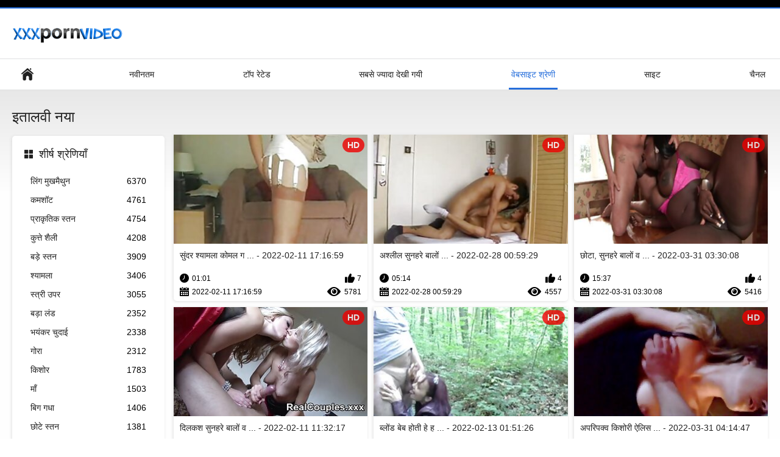

--- FILE ---
content_type: text/html; charset=UTF-8
request_url: https://hi.dlakave.sbs/category/italian
body_size: 5943
content:
<!DOCTYPE html>
<html lang="hi"><head><style>.rating, .duration, .added, .views, .videos{color:#000 !important;}
.block-details .item span {color:#000 !important;}</style>
<title>इतालवी गर्म अश्लील  </title>
<meta http-equiv="Content-Type" content="text/html; charset=utf-8">
<meta name="description" content="देखो ऑनलाइन  इतालवी लड़कियों गर्म अश्लील फिल्मों के लिए नि: शुल्क पर आपरी फिल्म से . हमारे सभी गर्म अश्लील फिल्में कर रहे हैं और कुछ 4K. आप स्ट्रीम कर सकते हैं या उन सभी को डाउनलोड करने के लिए नि: शुल्क. ">
<meta name="keywords" content="Porn online sex xxx porn videos xxx छवि ">
<meta name="viewport" content="width=device-width, initial-scale=1">
<link rel="icon" href="/favicon.ico" type="image/x-icon">
<link rel="shortcut icon" href="/files/favicon.ico" type="image/x-icon">
<link href="/static/all-responsive-white.css?v=7.6" rel="stylesheet" type="text/css">
<base target="_blank">
<link href="https://hi.dlakave.sbs/category/italian/" rel="canonical">
<style>.item .img img:first-child {width: 100%;}</style></head>
<body class="no-touch">
<div class="top-links">

</div>
<div class="container">
<div class="header">
<div class="logo">
<a href="/"><img width="181" height="42" src="/files/logo.png" alt="ऑनलाइन अश्लील "></a>
</div>


</div>
<nav>
<div class="navigation">
<button title="menu" class="button">
<span class="icon">
<span class="ico-bar"></span>
<span class="ico-bar"></span>
<span class="ico-bar"></span>
</span>
</button>
<ul class="primary">
<li >
<a href="/" id="item1">हेड पेज </a>
</li>
<li>
<a href="/latest-updates.html" id="item2">नवीनतम </a>
</li>
<li>
<a href="/top-rated.html" id="item3">टॉप रेटेड </a>
</li>
<li>
<a href="/most-popular.html" id="item4">सबसे ज्यादा देखी गयी </a>
</li>

<li class="selected">
<a href="/categories.html" id="item6">वेबसाइट श्रेणी </a>
</li>
<li>
<a href="/sites.html" id="item7">साइट </a>
</li>


<li>
<a href="/tags.html" id="item10">चैनल </a>
</li>

</ul>
<ul class="secondary">
</ul>
</div>
</nav>
<div class="content">
<div class="main-content">
<div class="sidebar">
<div class="headline">
<h2><a class="icon icon-categories" href="/categories.html">शीर्ष श्रेणियाँ </a></h2>
</div>
<ul class="list">
<li>
<a href="/category/blowjobs/">लिंग मुखमैथुन<span class="rating">6370</span></a>
</li><li>
<a href="/category/cumshot/">कमशॉट<span class="rating">4761</span></a>
</li><li>
<a href="/category/natural+tits/">प्राकृतिक स्तन<span class="rating">4754</span></a>
</li><li>
<a href="/category/doggystyle/">कुत्ते शैली<span class="rating">4208</span></a>
</li><li>
<a href="/category/big+tits/">बड़े स्तन<span class="rating">3909</span></a>
</li><li>
<a href="/category/brunette/">श्यामला<span class="rating">3406</span></a>
</li><li>
<a href="/category/cowgirl/">स्त्री उपर<span class="rating">3055</span></a>
</li><li>
<a href="/category/big+cock/">बड़ा लंड<span class="rating">2352</span></a>
</li><li>
<a href="/category/hardcore/">भयंकर चुदाई<span class="rating">2338</span></a>
</li><li>
<a href="/category/blonde/">गोरा<span class="rating">2312</span></a>
</li><li>
<a href="/category/teen/">किशोर<span class="rating">1783</span></a>
</li><li>
<a href="/category/milfs/">माँ<span class="rating">1503</span></a>
</li><li>
<a href="/category/big+ass/">बिग गधा<span class="rating">1406</span></a>
</li><li>
<a href="/category/small+tits/">छोटे स्तन<span class="rating">1381</span></a>
</li><li>
<a href="/category/shaved/">मुंडा<span class="rating">1188</span></a>
</li><li>
<a href="/category/deep+throat/">गहरे गले<span class="rating">1138</span></a>
</li><li>
<a href="/category/anal/">गुदा<span class="rating">1106</span></a>
</li><li>
<a href="/category/hot+babes/">हॉट बेब्स<span class="rating">1004</span></a>
</li><li>
<a href="/category/black+hair/">काले बाल<span class="rating">862</span></a>
</li><li>
<a href="/category/medium+ass/">मध्यम गधा<span class="rating">851</span></a>
</li>
</ul>
<div class="headline">
<h2><a class="icon icon-world" href="/sites.html">शीर्ष साइट ऑनलाइन </a></h2>
</div>
<ul class="list">
<li>
<a href="https://ur.dansk.sbs/">سکسی فیلم<span class="rating">75</span></a>
</li><li>
<a href="https://ur.videoseks.cyou/">پورن<span class="rating">41</span></a>
</li><li>
<a href="https://ta.dansk.sbs/">தமிழ் செக்ஸ்<span class="rating">25</span></a>
</li><li>
<a href="https://hi.giaothao.com/">भोजपुरी सेक्सी फिल्म<span class="rating">11</span></a>
</li><li>
<a href="https://gu.sexualfat.com/">સેક્સ વીડીયા<span class="rating">2</span></a>
</li><li>
<a href="https://gu.videoxxxfrancais.com/">સેક્સી બીપી<span class="rating">3</span></a>
</li><li>
<a href="https://hi.amaterski.sbs/">सेक्सी इंग्लिश मूवी<span class="rating">11</span></a>
</li><li>
<a href="https://hi.videoaweklucah.com/">फुल सेक्सी फिल्म वीडियो में<span class="rating">7</span></a>
</li><li>
<a href="https://hi.nonnetroie.com/">सेक्सी फिल्म एचडी<span class="rating">5</span></a>
</li><li>
<a href="https://ta.azeriseks.top/">அம்மா மகன் காம<span class="rating">3</span></a>
</li><li>
<a href="https://hi.pornononna.com/">सेक्सी मूवी सेक्सी मूवी<span class="rating">1</span></a>
</li><li>
<a href="https://gu.seksfilmgratis.com/">બીપી વીડીયો સેકસી<span class="rating">0</span></a>
</li><li>
<a href="https://gu.pornxxxporn.com/">પોર્ન મૂવી<span class="rating">2</span></a>
</li><li>
<a href="https://te.indianallsexvideos.com/">తెలుగులో సెక్స్<span class="rating">6</span></a>
</li><li>
<a href="https://hi.videobezkoshtovno.com/">हिंदी में सेक्सी वीडियो मूवी<span class="rating">0</span></a>
</li><li>
<a href="https://ne.seksabipi.com/">क्स्क्स्क्स्क्स्क्स<span class="rating">1</span></a>
</li><li>
<a href="https://ur.seksfilmsgratis.org/">سکسی فیلم<span class="rating">3</span></a>
</li><li>
<a href="https://te.pornofilmovixxx.com/">తెలుగు సెక్స్ వీడియో సెక్స్<span class="rating">0</span></a>
</li><li>
<a href="https://gu.pornogreece.com/">ગુજરાતી સેક્સ<span class="rating">0</span></a>
</li><li>
<a href="https://hi.pizdegoale.net/">ભારતીય સેક્સ<span class="rating">0</span></a>
</li>
</ul>
<div class="headline">
<h2><a class="icon icon-model" href="/tags.html">शीर्ष टैग </a></h2>
</div>
<ul class="list">
<li><a href="/tag/brunette/" style="font-weight: bold; font-size: 14px;">brunette</a></li>
<li><a href="/tag/fingering/" style="font-weight: bold; font-size: 14px;">fingering</a></li>
<li><a href="/tag/hair+pussy/" style="font-weight: bold; font-size: 14px;">hair pussy</a></li>
<li><a href="/tag/latina/" style="font-weight: bold; font-size: 14px;">latina</a></li>
<li><a href="/tag/lesbians/" style="font-weight: bold; font-size: 14px;">lesbians</a></li>
<li><a href="/tag/medium+tits/" style="font-weight: bold; font-size: 14px;">medium tits</a></li>
<li><a href="/tag/natural+tits/" style="font-weight: bold; font-size: 14px;">natural tits</a></li>
<li><a href="/tag/rimjob/" style="font-weight: bold; font-size: 14px;">rimjob</a></li>
<li><a href="/tag/39/" style="font-weight: bold; font-size: 14px;">खेसारी लाल का सेक्सी फिल्म</a></li>
<li><a href="/tag/34/" style="font-weight: bold; font-size: 14px;">खेसारी लाल यादव का सेक्सी फिल्म</a></li>
<li><a href="/tag/30/" style="font-weight: bold; font-size: 14px;">ब्लू सेक्स भोजपुरी</a></li>
<li><a href="/tag/47/" style="font-weight: bold; font-size: 14px;">भोजपुरी न्यू सेक्सी फिल्म</a></li>
<li><a href="/tag/48/" style="font-weight: bold; font-size: 14px;">भोजपुरी फिल्म सेकसी</a></li>
<li><a href="/tag/28/" style="font-weight: bold; font-size: 14px;">भोजपुरी फिल्म सेक्स वीडियो</a></li>
<li><a href="/tag/33/" style="font-weight: bold; font-size: 14px;">भोजपुरी फिल्म सेक्सी फिल्म</a></li>
<li><a href="/tag/43/" style="font-weight: bold; font-size: 14px;">भोजपुरी फिल्म सेक्सी बीएफ</a></li>
<li><a href="/tag/10/" style="font-weight: bold; font-size: 14px;">भोजपुरी फिल्म सेक्सी वीडियो</a></li>
<li><a href="/tag/53/" style="font-weight: bold; font-size: 14px;">भोजपुरी फिल्म हिंदी सेक्सी</a></li>
<li><a href="/tag/13/" style="font-weight: bold; font-size: 14px;">भोजपुरी ब्लू सेक्सी फिल्म</a></li>
<li><a href="/tag/8/" style="font-weight: bold; font-size: 14px;">भोजपुरी मूवी सेक्सी</a></li>

</ul>
</div>
<div class="main-container">
<div class="headline">
<h1> इतालवी नया  </h1>
</div>
<div class="box">
<div class="list-videos">
<div class="margin-fix" id="list_videos_latest_videos_list_items">
<div class="item">
<a href="/video/19052/%E0%A4%B8-%E0%A4%A6%E0%A4%B0-%E0%A4%B6-%E0%A4%AF-%E0%A4%AE%E0%A4%B2-%E0%A4%95-%E0%A4%AE%E0%A4%B2-%E0%A4%97-%E0%A4%A6-%E0%A4%AD-%E0%A4%9C%E0%A4%AA-%E0%A4%B0-%E0%A4%AB-%E0%A4%B2-%E0%A4%AE-%E0%A4%B9-%E0%A4%A6-%E0%A4%B8-%E0%A4%95-%E0%A4%B8-%E0%A4%B8-%E0%A4%95-%E0%A4%B8-%E0%A4%AA-%E0%A4%AF-%E0%A4%B0-%E0%A4%95%E0%A4%B0%E0%A4%A4-%E0%A4%B9-/" title="सुंदर श्यामला कोमल गुदा भोजपुरी फिल्म हिंदी सेक्सी सेक्स प्यार करता है - 2022-02-11 17:16:59" data-rt="" class="thumb-link">
<div class="img">
<img class="thumb lazy-load" src="https://hi.dlakave.sbs/media/thumbs/2/v19052.jpg?1644599819" alt="सुंदर श्यामला कोमल गुदा भोजपुरी फिल्म हिंदी सेक्सी सेक्स प्यार करता है - 2022-02-11 17:16:59" data-cnt="10"  width="320" height="180" style="display: block;">
<span class="ico-fav-0 " title="पसंदीदा में जोड़ें " data-fav-video-id="40325" data-fav-type="0"></span>
<span class="ico-fav-1 " title="बाद में जांचें " data-fav-video-id="40325" data-fav-type="1"></span>
<span class="is-hd">HD </span>
</div>
<strong class="title">
सुंदर श्यामला कोमल ग ... - 2022-02-11 17:16:59
</strong>
<div class="wrap">
<div class="duration">01:01</div>
<div class="rating positive">
7
</div>
</div>
<div class="wrap">
<div class="added"><em>2022-02-11 17:16:59</em></div>
<div class="views">5781</div>
</div>
</a>
</div><div class="item">
<a href="https://hi.dlakave.sbs/link.php" title="अश्लील सुनहरे बालों वाली औरत सेक्सी भोजपुरी मूवी fucks उसके बीएफएफ के बेटे - 2022-02-28 00:59:29" data-rt="" class="thumb-link">
<div class="img">
<img class="thumb lazy-load" src="https://hi.dlakave.sbs/media/thumbs/6/v19326.jpg?1646009969" alt="अश्लील सुनहरे बालों वाली औरत सेक्सी भोजपुरी मूवी fucks उसके बीएफएफ के बेटे - 2022-02-28 00:59:29" data-cnt="10"  width="320" height="180" style="display: block;">
<span class="ico-fav-0 " title="पसंदीदा में जोड़ें " data-fav-video-id="40325" data-fav-type="0"></span>
<span class="ico-fav-1 " title="बाद में जांचें " data-fav-video-id="40325" data-fav-type="1"></span>
<span class="is-hd">HD </span>
</div>
<strong class="title">
अश्लील सुनहरे बालों  ... - 2022-02-28 00:59:29
</strong>
<div class="wrap">
<div class="duration">05:14</div>
<div class="rating positive">
4
</div>
</div>
<div class="wrap">
<div class="added"><em>2022-02-28 00:59:29</em></div>
<div class="views">4557</div>
</div>
</a>
</div><div class="item">
<a href="/video/10698/%E0%A4%9B-%E0%A4%9F-%E0%A4%B8-%E0%A4%A8%E0%A4%B9%E0%A4%B0-%E0%A4%AC-%E0%A4%B2-%E0%A4%B5-%E0%A4%B2-%E0%A4%AB-%E0%A4%B9%E0%A4%A1-%E0%A4%97%E0%A4%A1-%E0%A4%AC%E0%A4%A1-%E0%A4%89%E0%A4%B8%E0%A4%95-%E0%A4%A1-%E0%A4%B0-%E0%A4%A1-%E0%A4%B2-%E0%A4%AD-%E0%A4%9C%E0%A4%AA-%E0%A4%B0-%E0%A4%B8-%E0%A4%95-%E0%A4%B8-%E0%A4%AB-%E0%A4%B2-%E0%A4%AE-%E0%A4%B9-%E0%A4%8F-%E0%A4%B8-%E0%A4%A5-/" title="छोटा, सुनहरे बालों वाली फूहड़ गड़बड़ उसके डेरा डाले भोजपुरी सेक्सी फिल्म हुए साथी - 2022-03-31 03:30:08" data-rt="" class="thumb-link">
<div class="img">
<img class="thumb lazy-load" src="https://hi.dlakave.sbs/media/thumbs/8/v10698.jpg?1648697408" alt="छोटा, सुनहरे बालों वाली फूहड़ गड़बड़ उसके डेरा डाले भोजपुरी सेक्सी फिल्म हुए साथी - 2022-03-31 03:30:08" data-cnt="10"  width="320" height="180" style="display: block;">
<span class="ico-fav-0 " title="पसंदीदा में जोड़ें " data-fav-video-id="40325" data-fav-type="0"></span>
<span class="ico-fav-1 " title="बाद में जांचें " data-fav-video-id="40325" data-fav-type="1"></span>
<span class="is-hd">HD </span>
</div>
<strong class="title">
छोटा, सुनहरे बालों व ... - 2022-03-31 03:30:08
</strong>
<div class="wrap">
<div class="duration">15:37</div>
<div class="rating positive">
4
</div>
</div>
<div class="wrap">
<div class="added"><em>2022-03-31 03:30:08</em></div>
<div class="views">5416</div>
</div>
</a>
</div><div class="item">
<a href="https://hi.dlakave.sbs/link.php" title="दिलकश सुनहरे बालों वाली बेब चेरी चुंबन मुर्गा बेकार है और अटारी में गुदा सेक्स सेक्सी फिल्म भोजपुरी में है - 2022-02-11 11:32:17" data-rt="" class="thumb-link">
<div class="img">
<img class="thumb lazy-load" src="https://hi.dlakave.sbs/media/thumbs/7/v10607.jpg?1644579137" alt="दिलकश सुनहरे बालों वाली बेब चेरी चुंबन मुर्गा बेकार है और अटारी में गुदा सेक्स सेक्सी फिल्म भोजपुरी में है - 2022-02-11 11:32:17" data-cnt="10"  width="320" height="180" style="display: block;">
<span class="ico-fav-0 " title="पसंदीदा में जोड़ें " data-fav-video-id="40325" data-fav-type="0"></span>
<span class="ico-fav-1 " title="बाद में जांचें " data-fav-video-id="40325" data-fav-type="1"></span>
<span class="is-hd">HD </span>
</div>
<strong class="title">
दिलकश सुनहरे बालों व ... - 2022-02-11 11:32:17
</strong>
<div class="wrap">
<div class="duration">06:24</div>
<div class="rating positive">
1
</div>
</div>
<div class="wrap">
<div class="added"><em>2022-02-11 11:32:17</em></div>
<div class="views">4573</div>
</div>
</a>
</div><div class="item">
<a href="https://hi.dlakave.sbs/link.php" title="ब्लोंड बेब होती हे होने भोजपुरी में सेक्सी मूवी एक आउटडोर थ्रीसम - 2022-02-13 01:51:26" data-rt="" class="thumb-link">
<div class="img">
<img class="thumb lazy-load" src="https://hi.dlakave.sbs/media/thumbs/6/v18456.jpg?1644717086" alt="ब्लोंड बेब होती हे होने भोजपुरी में सेक्सी मूवी एक आउटडोर थ्रीसम - 2022-02-13 01:51:26" data-cnt="10"  width="320" height="180" style="display: block;">
<span class="ico-fav-0 " title="पसंदीदा में जोड़ें " data-fav-video-id="40325" data-fav-type="0"></span>
<span class="ico-fav-1 " title="बाद में जांचें " data-fav-video-id="40325" data-fav-type="1"></span>
<span class="is-hd">HD </span>
</div>
<strong class="title">
ब्लोंड बेब होती हे ह ... - 2022-02-13 01:51:26
</strong>
<div class="wrap">
<div class="duration">12:32</div>
<div class="rating positive">
1
</div>
</div>
<div class="wrap">
<div class="added"><em>2022-02-13 01:51:26</em></div>
<div class="views">4990</div>
</div>
</a>
</div><div class="item">
<a href="https://hi.dlakave.sbs/link.php" title="अपरिपक्व किशोरी ऐलिस गूंज गड़बड़ गहरी में उसके टपकाव का सेक्सी फिल्म भोजपुरी मूवी गीला चूत - 2022-03-31 04:14:47" data-rt="" class="thumb-link">
<div class="img">
<img class="thumb lazy-load" src="https://hi.dlakave.sbs/media/thumbs/4/v18684.jpg?1648700087" alt="अपरिपक्व किशोरी ऐलिस गूंज गड़बड़ गहरी में उसके टपकाव का सेक्सी फिल्म भोजपुरी मूवी गीला चूत - 2022-03-31 04:14:47" data-cnt="10"  width="320" height="180" style="display: block;">
<span class="ico-fav-0 " title="पसंदीदा में जोड़ें " data-fav-video-id="40325" data-fav-type="0"></span>
<span class="ico-fav-1 " title="बाद में जांचें " data-fav-video-id="40325" data-fav-type="1"></span>
<span class="is-hd">HD </span>
</div>
<strong class="title">
अपरिपक्व किशोरी ऐलिस ... - 2022-03-31 04:14:47
</strong>
<div class="wrap">
<div class="duration">01:30</div>
<div class="rating positive">
1
</div>
</div>
<div class="wrap">
<div class="added"><em>2022-03-31 04:14:47</em></div>
<div class="views">5695</div>
</div>
</a>
</div><div class="item">
<a href="/video/16067/%E0%A4%9A-%E0%A4%A8%E0%A4%B2-%E0%A4%94%E0%A4%B0-%E0%A4%9C-%E0%A4%B2-%E0%A4%AF%E0%A4%A8-%E0%A4%8F%E0%A4%95-%E0%A4%A6-%E0%A4%B8%E0%A4%B0-%E0%A4%AD-%E0%A4%9C%E0%A4%AA-%E0%A4%B0-%E0%A4%B9-%E0%A4%A6-%E0%A4%B8-%E0%A4%95-%E0%A4%B8-%E0%A4%AE-%E0%A4%B5-%E0%A4%95-%E0%A4%9A-%E0%A4%9F-%E0%A4%B0%E0%A4%B9-%E0%A4%B9-/" title="चैनल और जिलियन एक दूसरे भोजपुरी हिंदी सेक्सी मूवी को चाट रहे हैं - 2022-02-12 02:47:29" data-rt="" class="thumb-link">
<div class="img">
<img class="thumb lazy-load" src="https://hi.dlakave.sbs/media/thumbs/7/v16067.jpg?1644634049" alt="चैनल और जिलियन एक दूसरे भोजपुरी हिंदी सेक्सी मूवी को चाट रहे हैं - 2022-02-12 02:47:29" data-cnt="10"  width="320" height="180" style="display: block;">
<span class="ico-fav-0 " title="पसंदीदा में जोड़ें " data-fav-video-id="40325" data-fav-type="0"></span>
<span class="ico-fav-1 " title="बाद में जांचें " data-fav-video-id="40325" data-fav-type="1"></span>
<span class="is-hd">HD </span>
</div>
<strong class="title">
चैनल और जिलियन एक दू ... - 2022-02-12 02:47:29
</strong>
<div class="wrap">
<div class="duration">05:06</div>
<div class="rating positive">
1
</div>
</div>
<div class="wrap">
<div class="added"><em>2022-02-12 02:47:29</em></div>
<div class="views">5778</div>
</div>
</a>
</div>
</div>
</div>




<style>
a.button {
    box-shadow: 0 1px 2px rgb(0 0 0 / 30%);
    text-align: center;
        font-size: 14px;
    display: inline-block;
    background: #5a637;
    margin: 11 2px 3px;
    border-radius: 14px;
    min-width: 10px;
    border: 1px solid #afb9c1; 
    padding: 10px;
    color: #fff;
    cursor: pointer;
    }
    a.button.current {
  
    background: #276fdb;
    text-align: center;
        font-size: 14px;
    display: inline-block;

    margin: 11 2px 3px;
    border-radius: 16px;
    min-width: 10px;
     box-shadow: 0 1px 2px rgb(0 0 0 / 30%); 
    padding: 10px;
    color: #fff;
    cursor: pointer;
        
    } 
    
    .paginator {    width: 100%;
    overflow: hidden;
    text-align: center;
    font-size: 0;
    padding: 10px 0 0 0;  }
    
    .paginator a {   color: #000;
    text-decoration: none;}
    .paginator a:hover {   color: #000; 
     background:#276fdb;
    }
   

		</style>		




</div>
</div>
</div>


<div class="box tags-cloud">
<a href="/tag/15/" style="font-weight: bold; font-size: 14px;">भोजपुरी में ब्लू फिल्म सेक्सी</a> - <a href="/tag/51/" style="font-weight: bold; font-size: 14px;">भोजपुरी में वीडियो सेक्सी फिल्म</a> - <a href="/tag/2/" style="font-weight: bold; font-size: 14px;">भोजपुरी में सेक्सी फिल्म</a> - <a href="/tag/12/" style="font-weight: bold; font-size: 14px;">भोजपुरी में सेक्सी मूवी</a> - <a href="/tag/11/" style="font-weight: bold; font-size: 14px;">भोजपुरी वीडियो सेक्सी फिल्म</a> - <a href="/tag/32/" style="font-weight: bold; font-size: 14px;">भोजपुरी सेक्सी पिक्चर फिल्म</a> - <a href="/tag/44/" style="font-weight: bold; font-size: 14px;">भोजपुरी सेक्सी पिक्चर मूवी</a> - <a href="/tag/0/" style="font-weight: bold; font-size: 14px;">भोजपुरी सेक्सी फिल्म</a> - <a href="/tag/31/" style="font-weight: bold; font-size: 14px;">भोजपुरी सेक्सी फिल्म भोजपुरी</a> - <a href="/tag/5/" style="font-weight: bold; font-size: 14px;">भोजपुरी सेक्सी फिल्म वीडियो</a> - <a href="/tag/19/" style="font-weight: bold; font-size: 14px;">भोजपुरी सेक्सी फिल्म वीडियो में</a> - <a href="/tag/6/" style="font-weight: bold; font-size: 14px;">भोजपुरी सेक्सी वीडियो फिल्म</a> - <a href="/tag/25/" style="font-weight: bold; font-size: 14px;">भोजपुरी हिंदी सेक्सी फिल्म</a> - <a href="/tag/41/" style="font-weight: bold; font-size: 14px;">भोजपुरी हिंदी सेक्सी मूवी</a> - <a href="/tag/57/" style="font-weight: bold; font-size: 14px;">भोजपुरी हीरोइन के सेक्सी फिल्म</a> - <a href="/tag/29/" style="font-weight: bold; font-size: 14px;">मोनालिसा का सेक्सी फिल्म</a> - <a href="/tag/42/" style="font-weight: bold; font-size: 14px;">वीडियो सेक्सी फिल्म भोजपुरी</a> - <a href="/tag/24/" style="font-weight: bold; font-size: 14px;">सेक्स भोजपुरी फिल्म</a> - <a href="/tag/40/" style="font-weight: bold; font-size: 14px;">सेक्सी पिक्चर फिल्म भोजपुरी</a> - <a href="/tag/50/" style="font-weight: bold; font-size: 14px;">सेक्सी फिल्म खेसारी लाल यादव</a> - <a href="/tag/18/" style="font-weight: bold; font-size: 14px;">सेक्सी फिल्म चाहिए भोजपुरी</a> - <a href="/tag/1/" style="font-weight: bold; font-size: 14px;">सेक्सी फिल्म भोजपुरी</a> - <a href="/tag/26/" style="font-weight: bold; font-size: 14px;">सेक्सी फिल्म भोजपुरी माई</a> - <a href="/tag/49/" style="font-weight: bold; font-size: 14px;">सेक्सी फिल्म भोजपुरी मूवी</a> - <a href="/tag/4/" style="font-weight: bold; font-size: 14px;">सेक्सी फिल्म भोजपुरी में</a> - <a href="/tag/54/" style="font-weight: bold; font-size: 14px;">सेक्सी फिल्म भोजपुरी सेक्सी वीडियो</a> - <a href="/tag/7/" style="font-weight: bold; font-size: 14px;">सेक्सी फिल्म वीडियो भोजपुरी</a> - <a href="/tag/27/" style="font-weight: bold; font-size: 14px;">सेक्सी फिल्म वीडियो भोजपुरी में</a> - <a href="/tag/17/" style="font-weight: bold; font-size: 14px;">सेक्सी फिल्म वीडियो में भोजपुरी</a> - <a href="/tag/52/" style="font-weight: bold; font-size: 14px;">सेक्सी फिल्म वीडियो में भोजपुरी में</a> - <a href="/tag/22/" style="font-weight: bold; font-size: 14px;">सेक्सी फिल्म हिंदी भोजपुरी</a> - <a href="/tag/36/" style="font-weight: bold; font-size: 14px;">सेक्सी बीएफ फिल्म भोजपुरी</a> - <a href="/tag/37/" style="font-weight: bold; font-size: 14px;">सेक्सी बीएफ भोजपुरी फिल्म</a> - <a href="/tag/21/" style="font-weight: bold; font-size: 14px;">सेक्सी ब्लू पिक्चर भोजपुरी में</a> - <a href="/tag/3/" style="font-weight: bold; font-size: 14px;">सेक्सी भोजपुरी फिल्म</a> - <a href="/tag/35/" style="font-weight: bold; font-size: 14px;">सेक्सी भोजपुरी फिल्म वीडियो</a> - <a href="/tag/55/" style="font-weight: bold; font-size: 14px;">सेक्सी भोजपुरी फिल्म हिंदी</a> - <a href="/tag/20/" style="font-weight: bold; font-size: 14px;">सेक्सी भोजपुरी ब्लू फिल्म</a> - <a href="/tag/9/" style="font-weight: bold; font-size: 14px;">सेक्सी भोजपुरी मूवी</a> - <a href="/tag/46/" style="font-weight: bold; font-size: 14px;">सेक्सी भोजपुरी हिंदी फिल्म</a> - 
<a href="/tags.html" class="all">सभी टैग दिखाएँ </a>
</div>
<p class="text">
इन सभी को देखो   गर्म अश्लील फिल्मों के लिए नि: शुल्क. 

</p>
<p></p>
</div>


<div class="footer">
<div class="footer-wrap">

<div class="copyright">
<a href="/">भोजपुरी फिल्म सेक्सी </a><br>
सभी अधिकार सुरक्षित. 
</div>
<div class="txt">
आपरी फिल्म सेक्सी शांत अश्लील फिल्में और मुफ्त वयस्क दीर्घाओं को देखने के लिए सबसे अच्छी जगहों में से एक है ।  आप मुफ्त में फुल एचडी क्वालिटी में फ्री पोर्न देख या डाउनलोड कर सकते हैं ।  कोई पंजीकरण या सदस्यता की आवश्यकता नहीं है ।  
</div>
</div>
<script defer src="/js/main.min.js?v=7.5"></script>
</body></html>